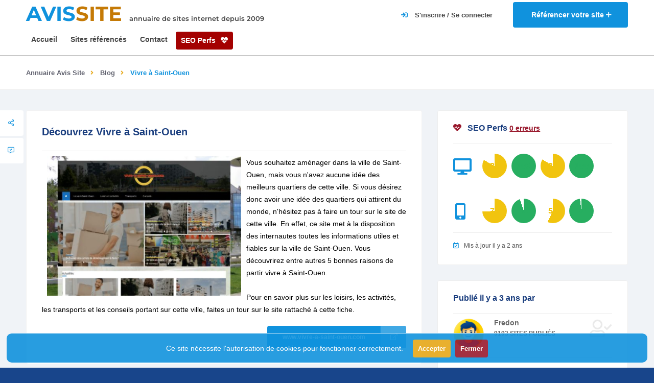

--- FILE ---
content_type: text/html; charset=UTF-8
request_url: https://www.avis-site.com/sites/vivre-a-saint-ouen/2788d46e-53dd-11ee-833a-a4bf012301e7
body_size: 6637
content:
<!DOCTYPE html>

<html lang="fr" class="">

<head>
    <meta charset="utf-8" />
    <meta name="viewport" content="width=device-width, initial-scale=1.0, minimum-scale=1.0, maximum-scale=5.0" />

    <title>Vivre à Saint-Ouen avis clients | Annuaire de site Avis Site</title>
        <meta name="description" content="Vous souhaitez aménager dans la ville de Saint-Ouen, mais vous n&#039;avez aucune idée des meilleurs quartiers de cette ville. Si..." />
    <meta name="keywords" content="">
    <meta name="csrf-token" content="ClS1C6TQBYhqTXiHZMfxVYfp0bTC9RaxAAfLVCt1">
            <link rel="canonical" href="https://www.avis-site.com/sites/vivre-a-saint-ouen/2788d46e-53dd-11ee-833a-a4bf012301e7" />
        <link rel="icon" type="image/x-icon" href="/images/favicon.ico" />
    <link rel="apple-touch-icon" sizes="180x180" href="/images/apple-touch-icon.png">
    <link rel="icon" type="image/png" sizes="32x32" href="/images/favicon-32x32.png">
    <link rel="icon" type="image/png" sizes="16x16" href="/images/favicon-16x16.png">
    <link type="text/css" rel="stylesheet" href="https://www.avis-site.com/css/style.css?v19" media="all">

    </head>

<body data-pc-preset="preset-1" data-pc-sidebar-caption="true" data-pc-layout="vertical" data-pc-direction="ltr" data-pc-theme="">
    <div id="main">
        <header class="main-header">
            <div class="header-top fl-wrap">
    <div class="container">
        <div class="logo-holder">
            <a href="/">
                <span>AVIS<strong>SITE</strong></span>
                <small  class="title-desc">annuaire de sites internet depuis 2009</small>
            </a>
        </div>
        <a href="/sites/ajouter" class="add-website" title="Référencer un site">
            <span class="add-website-text">Référencer votre site </span><i class="far fa-plus"></i>
        </a>
                    <div class="show-reg-form modal-open">
                <i class="fa fa-sign-in"></i>
                <span class="show-reg-form-text">S'inscrire / Se connecter</span>
            </div>
            </div>
</div>
            <div class="header-inner fl-wrap">
    <div class="container">
                <div class="nav-button-wrap color-bg">
            <div class="nav-button">
                <span></span><span></span><span></span>
            </div>
        </div>
        <div class="link-seo-perfs">
            <a href="/seo-perfs" class="seo-perfs">SEO Perfs <i class="fa fa-heartbeat"></i></a>
        </div>
        <div class="main-menu nav-holder">
            <nav>
                <ul>
                    <li>
                        <a href="/" title="Page d'accueil d'Avis Site">Accueil</a>
                    </li>
                                        <li>
                        <a href="/sites" title="Liste des sites référencés dans Avis Site">Sites référencés</a>
                    </li>
                    <li>
                        <a href="/contact" title="Nous contacter">Contact</a>
                    </li>
                    <li>
                        <a href="/seo-perfs" class="seo-perfs">SEO Perfs <i class="fa fa-heartbeat"></i></a>
                    </li>
                </ul>
            </nav>
        </div>
    </div>
</div>
        </header>

        <div id="wrapper">
    <div class="content">
        
                            <div class="breadcrumbs-fs fl-wrap">
    <div class="container">
        <div class="breadcrumbs fl-wrap">
            <a href="/sites">Annuaire Avis Site</a>
                                                <a href="/categories/blog/8">Blog</a>
                                                                <span>Vivre à Saint-Ouen</span>
                                    </div>
    </div>
</div>
                            <section class="grey-blue-bg small-padding scroll-nav-container" style="padding-top: 40px;">
            <div class="top-dec"></div>
                        <div class="container">
                <div class="row">
                    <div class="col-md-8">
                        <div class="list-single-main-container ">
                                                        <div class="list-single-main-item fl-wrap" id="sec2">
                                <div class="list-single-main-item-title fl-wrap">
                                    <h1>Découvrez Vivre à Saint-Ouen</h1>
                                </div>
                                <img class="website_img" style="float: left;margin: 0 10px 0 10px;" src="/images/websites/main-image/2788d46e-53dd-11ee-833a-a4bf012301e7-390x280.webp" alt="" />
                                <p>Vous souhaitez aménager dans la ville de Saint-Ouen, mais vous n'avez aucune idée des meilleurs quartiers de cette ville. Si vous désirez donc avoir une idée des quartiers qui attirent du monde, n'hésitez pas à faire un tour sur le site de cette ville. En effet, ce site met à la disposition des internautes toutes les informations utiles et fiables sur la ville de Saint-Ouen. Vous découvrirez entre autres 5 bonnes raisons de partir vivre à Saint-Ouen.<br />
<br />
Pour en savoir plus sur les loisirs, les activités, les transports et les conseils portant sur cette ville, faites un tour sur le site rattaché à cette fiche.</p>
                                <a href="https://www.vivre-a-saint-ouen.com" title="Visiter le site Vivre à Saint-Ouen" class="btn flat-btn color-bg big-btn float-btn-r">
                                    www.vivre-a-saint-ouen.com <i class="fal fa-external-link"></i>
                                </a>
                                                            </div>

                            <div class="fixed-scroll-column">
                                <div class="fixed-scroll-column-item fl-wrap">
                                    <div class="showshare sfcs fc-button"><i class="far fa-share-alt"></i><span>Share </span></div>
                                    <div class="share-holder fixed-scroll-column-share-container">
                                        <div class="share-container  isShare"></div>
                                    </div>
                                    <a class="fc-button custom-scroll-link" href="#sec6" title="Ajouter un avis sur le site Vivre à Saint-Ouen"><i class="far fa-comment-alt-check"></i> <span>  Votre avis </span></a>
                                                                    </div>
                            </div>

                                                        <div class="list-single-main-item fl-wrap" id="sec6">
                                <div class="list-single-main-item-title">
                                                                            <h3>Aucun avis, soyez le premier !</h3>
                                                                    </div>
                                <div id="add-review" class="add-review-box">
                                    <div id="reviewStatus"></div>
                                    <form id="formAddReview" class="add-comment custom-form" name="rangeCalc"  onsubmit="return false">
                                        <input type="hidden" name="website_id" value="2788d46e-53dd-11ee-833a-a4bf012301e7"/>
                                        <fieldset class="fieldReview">
                                            <div class="review-score-form fl-wrap">
                                                <div class="review-range-container">
                                                    <div class="review-range-item">
                                                        <div class="range-slider-title">Note globale</div>
                                                        <div class="range-slider-wrap ">
                                                            <input type="text" class="rate-range" data-min="0" data-max="5"  name="rgcl"  data-step="1" value="5">
                                                        </div>
                                                    </div>
                                                </div>
                                                <div class="review-total">
                                                    <span><input type="text" name="rate" value="" data-form="AVG({rgcl})" value="0"></span>
                                                    <strong>Votre note</strong>
                                                </div>
                                            </div>
                                                                                        <div class="row">
                                                <div class="col-md-12">
                                                    <label><i class="fal fa-user"></i></label>
                                                    <input type="text" name="author" placeholder="Auteur *" value=""/>
                                                </div>
                                            </div>
                                                                                        
                                            <div class="row">
                                                <div class="col-md-12">
                                                    <label><i class="fal fa-comment"></i></label>
                                                    <input type="text" name="title" placeholder="Titre *" value=""/>
                                                </div>
                                            </div>
                                            <div class="row">
                                                <div class="col-md-12">
                                                    <label><i class="fal fa-comment"></i></label>
                                                    <textarea cols="40" rows="3" name="comment" class="review" placeholder="Votre avis*:"></textarea>
                                                </div>
                                            </div>
                                        </fieldset>
                                        <button id="submitReview" class="btn  big-btn flat-btn float-btn color2-bg" style="margin-top:30px">Soumettre votre avis <i class="fal fa-paper-plane"></i></button>
                                    </form>
                                </div>
                            </div>
                        </div>
                    </div>
                    <div class="col-md-4">
                                                    <div class="box-widget-item fl-wrap">
                                <div class="box-widget">
                                    <div class="box-widget-content">
                                        <div class="box-widget-item-header">
                                            <h3><i class="fa fa-heartbeat color-red"></i>SEO Perfs <a href="https://www.avis-site.com/seo-perfs?uid=2788d46e-53dd-11ee-833a-a4bf012301e7" style="font-size: 14px; text-decoration: underline !important;" class="color-red">0 erreurs</a></h3>
                                        </div>
                                        <div class="row mt-20">
                                            <div class="col-md-2"><i class="rating-icon fa fa-desktop"></i></div>
                                                                                                                                                <div class="col-md-2 col-rating">
                                                        <div class="rating mt-20">83</div>
                                                        <span class="geodir-opt-tooltip">accessibility</span>
                                                    </div>
                                                                                                                                                                                                <div class="col-md-2 col-rating">
                                                        <div class="rating mt-20">100</div>
                                                        <span class="geodir-opt-tooltip">best_practices</span>
                                                    </div>
                                                                                                                                                                                                <div class="col-md-2 col-rating">
                                                        <div class="rating mt-20">84</div>
                                                        <span class="geodir-opt-tooltip">performance</span>
                                                    </div>
                                                                                                                                                                                                                                                                                            <div class="col-md-2 col-rating">
                                                        <div class="rating mt-20">100</div>
                                                        <span class="geodir-opt-tooltip">seo</span>
                                                    </div>
                                                                                                                                    </div>
                                        <div class="row mt-20">
                                            <div class="col-md-2"><i class="rating-icon fa fa-mobile-alt"></i></div>
                                                                                                                                                <div class="col-md-2 col-rating">
                                                        <div class="rating mt-20">74</div>
                                                        <span class="geodir-opt-tooltip">accessibility</span>
                                                    </div>
                                                                                                                                                                                                <div class="col-md-2 col-rating">
                                                        <div class="rating mt-20">95</div>
                                                        <span class="geodir-opt-tooltip">best_practices</span>
                                                    </div>
                                                                                                                                                                                                <div class="col-md-2 col-rating">
                                                        <div class="rating mt-20">57</div>
                                                        <span class="geodir-opt-tooltip">performance</span>
                                                    </div>
                                                                                                                                                                                                                                                                                            <div class="col-md-2 col-rating">
                                                        <div class="rating mt-20">98</div>
                                                        <span class="geodir-opt-tooltip">seo</span>
                                                    </div>
                                                                                                                                    </div>
                                        <div class="reviews-comments-item-date"><span><i class="far fa-calendar-check"></i>Mis à jour il y a 2 ans</span></div>
                                    </div>
                                </div>
                            </div>
                        
                        <div class="box-widget-item fl-wrap">
                            <div class="box-widget">
                                <div class="box-widget-content">
                                    <div class="box-widget-item-header">
                                        <h3>Publié il y a 3 ans par </h3>
                                    </div>
                                    <div class="box-widget-author fl-wrap">
                                        <div class="box-widget-author-title fl-wrap">
                                            <div class="box-widget-author-title-img">
                                                <img src="/images/avatar/default.webp" alt="">
                                            </div>
                                            <a href="/utilisateurs/7042/sites" title="Voir les sites publiés par Fredon">Fredon</a>
                                            <span>9193 sites publiés</span>
                                        </div>
                                        <a href="/utilisateurs/7042/sites" class="btn flat-btn color-bg float-btn" title="Voir les sites publiés par Fredon">Voir ses autres sites<i class="fal fa-user-alt"></i></a>
                                    </div>
                                                                        <div class="reviews-comments-item-date">
                                        <span>
                                            <i class="far fa-info"></i>Ce domaine a été crée <i class="m0">il y a 3 ans</i> et expire <i class="m0">il y a 1 an</i>.
                                            Il est actuellement enregistré chez <i class="m0">Internet Domain Service BS Corp.</i> et appartient à <i class="m0">Whois Privacy Corp.</i>.<br />
                                            Son certificat SSL expire <i class="m0">il y a 2 ans</i>.
                                        </span>
                                    </div>
                                                                    </div>
                            </div>
                        </div>

                        
                        
                        <div class="box-widget-item fl-wrap">
                            <div class="box-widget">
                                <div class="box-widget-content">
                                    <div class="box-widget-item-header">
                                        <h3>Sites similaires</h3>
                                    </div>
                                    <div class="widget-posts fl-wrap">
                                        <ul>
                                                                                            <li class="clearfix">
                                                    <a href="https://www.avis-site.com/sites/corten-llc/c3fc569e-f7c6-11ee-bc09-a4bf012301e7" title="Visiter la fiche du site Corten+ LLC" class="widget-posts-img"><img src="/images/websites/main-image/c3fc569e-f7c6-11ee-bc09-a4bf012301e7-390x280.webp" class="respimg" alt=""></a>
                                                    <div class="widget-posts-descr">
                                                        <a href="https://www.avis-site.com/sites/corten-llc/c3fc569e-f7c6-11ee-bc09-a4bf012301e7" title="Visiter la fiche du site Corten+ LLC">Corten+ LLC</a>
                                                        <div class="listing-rating card-popup-rainingvis" data-starrating2="5.0000"></div>
                                                        <div class="geodir-category-location fl-wrap"><a href="/categories/blog/8" title="Voir les sites de la catégorie Blog"><i class="fas fa-folder-open"></i> Blog</a></div>
                                                    </div>
                                                </li>
                                                                                            <li class="clearfix">
                                                    <a href="https://www.avis-site.com/sites/meme-center/009d7fa8-53dd-11ee-ac6b-a4bf012301e7" title="Visiter la fiche du site Meme Center" class="widget-posts-img"><img src="/images/websites/main-image/009d7fa8-53dd-11ee-ac6b-a4bf012301e7-390x280.webp" class="respimg" alt=""></a>
                                                    <div class="widget-posts-descr">
                                                        <a href="https://www.avis-site.com/sites/meme-center/009d7fa8-53dd-11ee-ac6b-a4bf012301e7" title="Visiter la fiche du site Meme Center">Meme Center</a>
                                                        <div class="listing-rating card-popup-rainingvis" data-starrating2="5"></div>
                                                        <div class="geodir-category-location fl-wrap"><a href="/categories/blog/8" title="Voir les sites de la catégorie Blog"><i class="fas fa-folder-open"></i> Blog</a></div>
                                                    </div>
                                                </li>
                                                                                            <li class="clearfix">
                                                    <a href="https://www.avis-site.com/sites/comment-gagner-a-leuromillion-a-coup-sur/8ae6542c-5f46-11ee-b273-a4bf012301e7" title="Visiter la fiche du site Comment gagner a l&#039;euromillion a coup sur" class="widget-posts-img"><img src="/images/websites/main-image/8ae6542c-5f46-11ee-b273-a4bf012301e7-390x280.webp" class="respimg" alt=""></a>
                                                    <div class="widget-posts-descr">
                                                        <a href="https://www.avis-site.com/sites/comment-gagner-a-leuromillion-a-coup-sur/8ae6542c-5f46-11ee-b273-a4bf012301e7" title="Visiter la fiche du site Comment gagner a l&#039;euromillion a coup sur">Comment gagner a l&#039;euromillion a coup sur</a>
                                                        <div class="listing-rating card-popup-rainingvis" data-starrating2="5.0000"></div>
                                                        <div class="geodir-category-location fl-wrap"><a href="/categories/blog/8" title="Voir les sites de la catégorie Blog"><i class="fas fa-folder-open"></i> Blog</a></div>
                                                    </div>
                                                </li>
                                                                                    </ul>
                                    </div>
                                </div>
                            </div>
                        </div>
                    </div>
                </div>
            </div>
        </section>
    </div>
    <div class="limit-box fl-wrap"></div>
</div>

        <footer class="main-footer">
    <div class="footer-bg">
    </div>
    <!--sub-footer-->
    <div class="sub-footer">
        <div class="container">
            <div class="copyright"> &#169; www.avis-site.com © 2009</div>










            <div class="subfooter-nav">
                <ul>
                    <li><a href="https://www.avis-site.com/mentions-legales">Mentions légales</a></li>
                    <li><a href="https://www.avis-site.com/cgv">CGV</a></li>
                </ul>
            </div>
        </div>
    </div>
</footer>
        <div class="main-register-wrap modal">
    <div class="reg-overlay"></div>
    <div class="main-register-holder">
        <div class="main-register fl-wrap">
            <div class="close-reg color-bg"><i class="fal fa-times"></i></div>
            <ul class="tabs-menu">
                <li class="current"><a href="#tab-1"><i class="fal fa-sign-in-alt"></i> Se connecter</a></li>
                <li><a href="#tab-2"><i class="fal fa-user-plus"></i> S'inscrire</a></li>
            </ul>
            <!--tabs -->
            <div id="tabs-container">
                <div class="tab">
                    <div id="tab-1" class="tab-content">
                        <h3>Connexion <span>Avis-<strong>site</strong></span></h3>
<div id="loginStatus"></div>
<div class="custom-form">
    <form method="post" action="/login" id="loginForm">
        <input name="email" type="text" onClick="this.select()" value="" placeholder="Email">
        <input name="password" type="password" onClick="this.select()" value="" placeholder="Mot de passe">
        <button type="submit" class="log-submit-btn"><span>Se connecter</span></button>

        <div class="clearfix"></div>
        <div class="filter-tags">
            <input id="rememberMe" type="checkbox" name="remember">
            <label for="rememberMe">Se souvenir de moi</label>
        </div>
    </form>

    <div class="lost_password">
        <a href="https://www.avis-site.com/mot-de-passe-oublie">Mot de passe oublié?</a>
    </div>
</div>
                    </div>

                    <div id="tab-2" class="tab-content">
                        <h3>Inscription <span>Avis-<strong>site</strong></span></h3>
<div id="registerStatus"></div>
<div class="custom-form">
    <form method="post" action="/register" id="registerForm">
        <input name="name" type="text" onClick="this.select()" value="" placeholder="Nom">
        <input name="email" type="email" onClick="this.select()" value="" placeholder="Email">
        <input name="password" type="password" onClick="this.select()" required minlength="8" value="" placeholder="Mot de passe">
        <input name="password_confirmation" type="password" onClick="this.select()" minlength="8" value="" placeholder="Confirmation du mot de passe">
        <button type="submit" class="log-submit-btn"><span>S'inscrire</span></button>
    </form>
</div>

                    </div>
                </div>

                
                
                
                
                
            </div>
        </div>
    </div>
</div>
        <a href="#" class="to-top to-top-arrow"><i class="fas fa-caret-up"></i></a>
        <div class="js-cookie-consent cookie-consent">
    <div>
        <p class="cookie-consent__message">
            Ce site nécessite l'autorisation de cookies pour fonctionner correctement.
            <button id="accept-cookie" class="js-cookie-consent-agree cookie-consent__agree out">
                Accepter
            </button>
            <button id="refuse-cookie" class="js-cookie-consent-disagree cookie-consent__disagree out">
                Fermer
            </button>
        </p>
    </div>
</div>

    <script>

        window.laravelCookieConsent = (function () {

            const COOKIE_ACCEPTED = 1;
            const COOKIE_REFUSED = 0;
            const COOKIE_DOMAIN = 'avis-site.com';

            function consentWithCookies() {
                setCookie('laravel_cookie_consent', COOKIE_ACCEPTED, 7300);
                hideCookieDialog();
            }

            function noConsentWithCookies() {
                setCookie('laravel_cookie_consent', COOKIE_REFUSED, 30);
                hideCookieDialog();
            }

            function cookieExists(name) {
                return (document.cookie.split('; ').indexOf(name + '=' + COOKIE_ACCEPTED) !== -1)
                    || (document.cookie.split('; ').indexOf(name + '=' + COOKIE_REFUSED) !== -1);
            }

            function hideCookieDialog() {
                const dialogs = document.getElementsByClassName('js-cookie-consent');

                for (let i = 0; i < dialogs.length; ++i) {
                    dialogs[i].style.display = 'none';
                }
            }

            function setCookie(name, value, expirationInDays) {
                const date = new Date();
                date.setTime(date.getTime() + (expirationInDays * 24 * 60 * 60 * 1000));
                document.cookie = name + '=' + value
                    + ';expires=' + date.toUTCString()
                    + ';domain=' + COOKIE_DOMAIN
                    + ';path=/'
                    + ';samesite=lax';
            }

            if (cookieExists('laravel_cookie_consent')) {
                hideCookieDialog();
            }

            document.getElementById('accept-cookie').addEventListener('click', consentWithCookies);
            document.getElementById('refuse-cookie').addEventListener('click', noConsentWithCookies);

            return {
                consentWithCookies: consentWithCookies,
                hideCookieDialog: hideCookieDialog
            };
        })();
    </script>

    </div>
    <!-- BEGIN: Vendor JS-->









<script type="text/javascript" src="https://www.avis-site.com/js/jquery.min.js" ></script>
<script type="text/javascript" src="https://www.avis-site.com/js/plugins.js" ></script>
<script type="text/javascript" src="https://www.avis-site.com/js/scripts.js" ></script>
<script type="text/javascript" src="https://www.avis-site.com/js/map-single.js" ></script>

<script src="https://www.avis-site.com/vendor/cleavejs/cleave.js" ></script>
<script type="text/javascript" src="https://cdnjs.cloudflare.com/ajax/libs/es6-shim/0.35.3/es6-shim.min.js" ></script>
<script type="text/javascript" src="https://www.avis-site.com/vendor/formvalidation/dist/js/FormValidation.min.js" ></script>
<script type="text/javascript" src="https://www.avis-site.com/vendor/formvalidation/dist/js/plugins/Bootstrap5.min.js" ></script>
<script type="text/javascript" src="https://www.avis-site.com/vendor/formvalidation/dist/js/plugins/AutoFocus.min.js" ></script>


<script type="text/javascript" src="https://www.avis-site.com/js/app/login.js" ></script>
<script type="text/javascript" src="https://www.avis-site.com/js/app/register.js" ></script>


    <script type="text/javascript" src="https://www.avis-site.com/js/app/reviews-add.js?v=2"></script>
    <script type="text/javascript" src="https://www.avis-site.com/js/app/comments-add.js"></script>
    <script type="text/javascript">
        const ratings = document.querySelectorAll(".rating");
        ratings.forEach((rating) => {
            const ratingContent = rating.innerHTML;
            const ratingScore = parseInt(ratingContent, 10);

            const scoreClass = ratingScore < 49 ? "bad" : ratingScore < 89 ? "meh" : "good";
            rating.classList.add(scoreClass);
            const ratingColor = window.getComputedStyle(rating).backgroundColor;

            const gradient = `background: conic-gradient(${ratingColor} ${ratingScore}%, transparent 0 100%)`;
            rating.setAttribute("style", gradient);
            rating.innerHTML = `<span>${ratingScore} ${
                ratingContent.indexOf("%") >= 0 ? "<small>%</small>" : ""
            }</span>`;
        });
    </script>

<!-- Google tag (gtag.js) -->
<script async src="https://www.googletagmanager.com/gtag/js?id=G-PRT00TBQKS"></script>
<script>
    window.dataLayer = window.dataLayer || [];
    function gtag(){dataLayer.push(arguments);}
    gtag('js', new Date());
    gtag('config', 'G-PRT00TBQKS');
    gtag('send', 'pageview');
</script>
</body>

</html>
